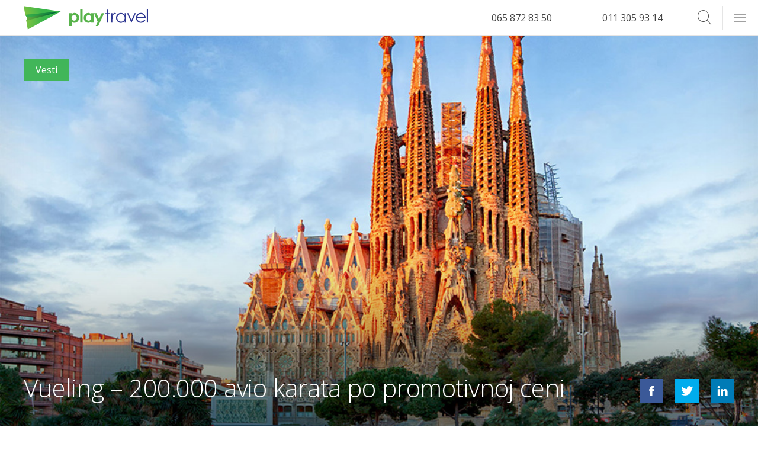

--- FILE ---
content_type: text/html; charset=UTF-8
request_url: https://playtravel.rs/playnews/vesti/vueling-200-000-avio-karata-po-promotivnoj-ceni/
body_size: 9163
content:
<!DOCTYPE html>
<html lang="sr" xml:lang="sr">

<head>
  <meta charset="utf-8">
  <meta name="viewport" content="width=device-width, initial-scale=1, maximum-scale=1">

  <link rel="dns-prefetch" href="https://connect.facebook.net">
    <!-- TITLE -->
  <title>Vueling – 200.000 avio karata po promotivnoj ceni | Play Travel</title>
  <!-- FAV ICON -->


  <link rel="apple-touch-icon" sizes="57x57" href="https://playtravel.rs/wp-content/themes/playtravel/images/favicon/apple-icon-57x57.png">
  <link rel="apple-touch-icon" sizes="60x60" href="https://playtravel.rs/wp-content/themes/playtravel/images/favicon/apple-icon-60x60.png">
  <link rel="apple-touch-icon" sizes="72x72" href="https://playtravel.rs/wp-content/themes/playtravel/images/favicon/apple-icon-72x72.png">
  <link rel="apple-touch-icon" sizes="76x76" href="https://playtravel.rs/wp-content/themes/playtravel/images/favicon/apple-icon-76x76.png">
  <link rel="apple-touch-icon" sizes="114x114" href="https://playtravel.rs/wp-content/themes/playtravel/images/favicon/apple-icon-114x114.png">
  <link rel="apple-touch-icon" sizes="120x120" href="https://playtravel.rs/wp-content/themes/playtravel/images/favicon/apple-icon-120x120.png">
  <link rel="apple-touch-icon" sizes="144x144" href="https://playtravel.rs/wp-content/themes/playtravel/images/favicon/apple-icon-144x144.png">
  <link rel="apple-touch-icon" sizes="152x152" href="https://playtravel.rs/wp-content/themes/playtravel/images/favicon/apple-icon-152x152.png">
  <link rel="apple-touch-icon" sizes="180x180" href="https://playtravel.rs/wp-content/themes/playtravel/images/favicon/apple-icon-180x180.png">
  <link rel="apple-touch-startup-image" href="https://playtravel.rs/wp-content/themes/playtravel/images/favicon/apple-icon-180x180.png">
  <link rel="icon" type="image/png" sizes="192x192" href="https://playtravel.rs/wp-content/themes/playtravel/images/favicon/android-icon-192x192.png">
  <link rel="icon" type="image/png" sizes="32x32" href="https://playtravel.rs/wp-content/themes/playtravel/images/favicon/favicon-32x32.png">
  <link rel="icon" type="image/png" sizes="96x96" href="https://playtravel.rs/wp-content/themes/playtravel/images/favicon/favicon-96x96.png">
  <link rel="icon" type="image/png" sizes="16x16" href="https://playtravel.rs/wp-content/themes/playtravel/images/favicon/favicon-16x16.png">
  <link rel="icon" type="image/png" sizes="16x16" href="https://playtravel.rs/wp-content/themes/playtravel/images/favicon/favicon.">
  <link rel="manifest" href="https://playtravel.rs/wp-content/themes/playtravel/images/favicon/manifest.json">
  <meta name="msapplication-TileImage" content="https://playtravel.rs/wp-content/themes/playtravel/images/favicon/ms-icon-144x144.png">
  <meta name="apple-mobile-web-app-capable" content="yes">
  <meta name="apple-mobile-web-app-status-bar-style" content="#2d3691">
  <meta name="msapplication-TileColor" content="#2d3691">
  <meta name="theme-color" content="#2d3691">
  <meta name="msapplication-navbutton-color" content="#2d3691">


  <!-- META -->
  <meta name="description" content="Jedna od poznatijih low cost avio kompanija Vueling pokrenula je kratku promotivnu akciju tokom koje nudi jeftine avio karte za svoje letove ka Španiji!" />
  <meta name="keywords" content="low cost, avio kompanija, vueling, povoljne, jeftine, avio karte, beograd, barselona, avio karte barselona, linija beograd barselona" />
  <meta name="copyright" content="Play Travel Beograd 2026" />
  <meta http-equiv="Content-Type" content="text/html; charset=UTF-8" />
  <meta name="Distribution" content="Global" />
  <meta name="Rating" content="General" />
  <meta name="Robots" content="INDEX,FOLLOW" />
  <meta name="Revisit-after" content="1 Day" />
  <meta name="google-site-verification" content="MBIt6OvoU2REwSfrBEcCqbVCFcGC6fKBnsx3ydZoUPs" />

  <!-- for Facebook -->
  <meta property="og:title" content="Vueling – 200.000 avio karata po promotivnoj ceni | Play Travel" />
  <meta property="og:image" content="https://playtravel.rs/wp-content/uploads/Vueling-–-200.000-avio-karata-po-promotivnoj-ceni-922x576.jpg" />
  <meta property="og:url" content="https://playtravel.rs/playnews/vesti/vueling-200-000-avio-karata-po-promotivnoj-ceni/" />
  <meta property="og:description" content="Jedna od poznatijih low cost avio kompanija Vueling pokrenula je kratku promotivnu akciju tokom koje nudi jeftine avio karte za svoje letove ka Španiji!" />
  <meta property="og:type" content="website" />
  <meta property="fb:pages" content="173490592667616" />

  <!-- Affiliate -->
  <meta name="fo-verify" content="99c0ca80-d61c-4a96-9caf-bc0a347b106b" />

  <!-- for Twitter -->
  <meta name="twitter:title" content="Vueling – 200.000 avio karata po promotivnoj ceni | Play Travel" />
  <meta name="twitter:description" content="Jedna od poznatijih low cost avio kompanija Vueling pokrenula je kratku promotivnu akciju tokom koje nudi jeftine avio karte za svoje letove ka Španiji!" />
  <meta name="twitter:image" content="https://playtravel.rs/wp-content/uploads/Vueling-–-200.000-avio-karata-po-promotivnoj-ceni-922x576.jpg" />

  <!-- JAVASCRIPT & CSS -->
  <link href='https://fonts.googleapis.com/css?family=Dosis:300,400,700|Open+Sans:400italic,400,700&subset=latin,latin-ext' rel='stylesheet' type='text/css'>


  <meta name='robots' content='max-image-preview:large' />
<link rel='dns-prefetch' href='//s.w.org' />
<link rel="alternate" type="application/rss+xml" title="Play Travel &raquo; Vueling – 200.000 avio karata po promotivnoj ceni Comments Feed" href="https://playtravel.rs/playnews/vesti/vueling-200-000-avio-karata-po-promotivnoj-ceni/feed/" />
<link rel='stylesheet' id='css-0-css'  href='https://playtravel.rs/wp-content/mmr/ee7d13a6-1736530027.min.css' type='text/css' media='all' />
<link rel='stylesheet' id='css-1-css'  href='https://playtravel.rs/wp-content/mmr/066a0e65-1576846559.min.css' type='text/css' media='all' />
<link rel="https://api.w.org/" href="https://playtravel.rs/wp-json/" /><link rel="alternate" type="application/json" href="https://playtravel.rs/wp-json/wp/v2/posts/44355" /><link rel="EditURI" type="application/rsd+xml" title="RSD" href="https://playtravel.rs/xmlrpc.php?rsd" />
<link rel="wlwmanifest" type="application/wlwmanifest+xml" href="https://playtravel.rs/wp-includes/wlwmanifest.xml" /> 
<meta name="generator" content="WordPress 6.0" />
<link rel="canonical" href="https://playtravel.rs/playnews/vesti/vueling-200-000-avio-karata-po-promotivnoj-ceni/" />
<link rel='shortlink' href='https://playtravel.rs/?p=44355' />
<link rel="alternate" type="application/json+oembed" href="https://playtravel.rs/wp-json/oembed/1.0/embed?url=https%3A%2F%2Fplaytravel.rs%2Fplaynews%2Fvesti%2Fvueling-200-000-avio-karata-po-promotivnoj-ceni%2F" />
<link rel="alternate" type="text/xml+oembed" href="https://playtravel.rs/wp-json/oembed/1.0/embed?url=https%3A%2F%2Fplaytravel.rs%2Fplaynews%2Fvesti%2Fvueling-200-000-avio-karata-po-promotivnoj-ceni%2F&#038;format=xml" />
<script type="text/javascript">var ajaxurl = "https://playtravel.rs/wp-admin/admin-ajax.php";</script>			<meta property="fb:pages" content="173490592667616" />
							<meta property="ia:markup_url" content="https://playtravel.rs/playnews/vesti/vueling-200-000-avio-karata-po-promotivnoj-ceni/?ia_markup=1" />
						<script>
			document.documentElement.className = document.documentElement.className.replace( 'no-js', 'js' );
		</script>
		    <script type="text/javascript">
        var site_url = 'https://playtravel.rs';
        var uploads_url = 'https://playtravel.rs/wp-content/uploads/';
        var uploads_url_length = 41;
    </script>
<link rel="icon" href="https://playtravel.rs/wp-content/uploads/cropped-Play_Travel_Icon-Background-Removed-32x32.png" sizes="32x32" />
<link rel="icon" href="https://playtravel.rs/wp-content/uploads/cropped-Play_Travel_Icon-Background-Removed-192x192.png" sizes="192x192" />
<link rel="apple-touch-icon" href="https://playtravel.rs/wp-content/uploads/cropped-Play_Travel_Icon-Background-Removed-180x180.png" />
<meta name="msapplication-TileImage" content="https://playtravel.rs/wp-content/uploads/cropped-Play_Travel_Icon-Background-Removed-270x270.png" />
  <!-- Google Tag Manager -->
  <script>
  
  </script>
  <!-- End Google Tag Manager -->
</head>

<body class=" resized" id="top">
  <header id="mainHeader">

  <!-- LOGO -->
  <a class="logo" href="https://playtravel.rs"></a>

  <form role="search" method="get" class="searchBox" action="https://playtravel.rs/">

        <input type="search" class="searchboxInput" placeholder="Search..."
               value="" name="s" onkeyup="searchboxInput_onKeyUp();"
                requred />
    <button type="submit" class="searchboxSubmit icon-arrow" value="Search" ></button>
    <span class="searchboxIcon icon-search"></span>
</form>  <!-- NAVIGATION -->
  <ul class="phone">
    <li><a href="tel:381658728350">065 872 83 50</a></li>
    <li><a href="tel:381113059314">011 305 93 14</a></li>
  </ul>
  <div class="burger">
    <span></span>
  </div>
  <nav id="mega-menu">
<div class="half">
<div class="third">
<ul>
<li class="title">
<a href="#" class="title">Putovanja</a>
<span class="openMenuSubItems "><i class="icon-plus"></i></span></li>
<ul class="subItems" ><li class=""><a href="https://playtravel.rs/hoteli/" class="title">Hoteli</a></li><li class=""><a href="https://playtravel.rs/vize/" class="title">Vize</a></li><li class=""><a href="https://playtravel.rs/pcr-korona-virus-covid-19-testiranje/" class="title">PCR korona virus Covid-19 testiranje</a></li></ul></ul>
<ul>
<li class="title active childActive">
<a href="https://playtravel.rs/category/playnews/" class="title">Playnews</a>
<span class="openMenuSubItems opened"><i class="icon-plus"></i></span></li>
<ul class="subItems" style="display:block;"><li class=""><a href="https://playtravel.rs/fridayblog" class="title">Friday Blog</a></li><li class="active"><a href="https://playtravel.rs/vesti" class="title">Vesti</a></li><li class=""><a href="https://playtravel.rs/zanimljivosti" class="title">Zanimljivosti</a></li></ul></ul>
<ul>
<li class="title">
<a href="/" class="title">Home</a>
</li>
</ul>
</div><div class="third">
<ul>
<li class="title">
<a href="https://playtravel.rs/rent-a-car.html" class="title">Rent a Car</a>
<span class="openMenuSubItems "><i class="icon-plus"></i></span></li>
<ul class="subItems" ><li class=""><a href="https://playtravel.rs/rent-a-car/osnovne-informacije/" class="title">Osnovne informacije</a></li><li class=""><a href="https://playtravel.rs/component/content/article/33-rent-a-car-rezervacije/379-korisni-saveti-za-rezervaciju-rent-a-car-.html" class="title">Kako rezervisati rent a car online</a></li><li></li></ul></ul>
<ul>
<li class="title">
<a href="https://playtravel.rs/kontakt.html" class="title">Kontakt</a>
<span class="openMenuSubItems "><i class="icon-plus"></i></span></li>
<ul class="subItems" ><li class=""><a href="https://playtravel.rs/kontakt/o-nama.html" class="title">O nama</a></li><li class=""><a href="https://playtravel.rs/zahtevi/" class="title">Zahtevi</a></li><li class=""><a href="https://playtravel.rs/pravila-i-uslovi/" class="title">Pravila i Uslovi</a></li></ul></ul>
<ul>
<li class="title">
<a href="https://playtravel.rs/faq.html" class="title">FAQ</a>
</li>
</ul>
</div><div class="third">
<ul>
<li class="title">
<a href="https://playtravel.rs/avio-karte/" class="title">Avio karte</a>
<span class="openMenuSubItems "><i class="icon-plus"></i></span></li>
<ul class="subItems" ><li class=""><a href="https://playtravel.rs/avio-karte/online-rezervacije.html" class="title">Avio karte online rezervacije</a></li><li class=""><a href="https://playtravel.rs/avio-karte/carter-letovi-iz-beograda/" class="title">Čarter letovi iz Beograda</a></li><li class=""><a href="https://playtravel.rs/avio-karte/avio-kompanije.html" class="title">Avio kompanije</a></li><li class=""><a href="https://playtravel.rs/avio-karte/low-cost-avio-kompanije.html" class="title">Low cost avio kompanije</a></li><li class=""><a href="https://playtravel.rs/avio-karte/cene-avio-karata-promo.html" class="title">Cene avio karata – promo</a></li><li class=""><a href="https://playtravel.rs/avio-karte/cenovnik.html" class="title">Cene avio karata</a></li><li class=""><a href="https://playtravel.rs/avio-karte/destinacije/" class="title">Destinacije</a></li><li class=""><a href="https://playtravel.rs/avio-karte/prevoz-do-aerodroma/" class="title">Prevozi do aerodroma</a></li><li class=""><a href="https://playtravel.rs/avio-karte/prevoz-koncerti/" class="title">Koncerti</a></li><li class=""><a href="https://playtravel.rs/avio-karte/kako-rezervisati-avio-kartu-online.html" class="title">Kako rezervisati avio kartu online</a></li><li class=""><a href="https://playtravel.rs/avio-karte/korisni-saveti-pri-kupovini-avio-karata.html" class="title">Korisni saveti pri kupovini avio karata</a></li></ul></ul>
</div>
</div>
</nav>

</header>  <!-- WRAPPER -->
  <main class="full container newsSingle">
    <section class="hero full parallax-window" data-parallax="scroll" data-image-src="https://playtravel.rs/wp-content/uploads/Vueling-–-200.000-avio-karata-po-promotivnoj-ceni.jpg">
            <div class="newsTagContainer">
         <a href="https://playtravel.rs/vesti" class="spanTagNews category-vesti">Vesti</a>      </div>



      <h1>Vueling – 200.000 avio karata po promotivnoj ceni</h1>

      <div class="share">
    <a href="https://www.facebook.com/sharer/sharer.php?u=playtravel.rs/playnews/vesti/vueling-200-000-avio-karata-po-promotivnoj-ceni/" class="icon-facebook j_share" target="_blank"></a>
    <a href="https://twitter.com/intent/tweet?text=playtravel.rs/playnews/vesti/vueling-200-000-avio-karata-po-promotivnoj-ceni/" class="icon-twitter j_share" target="_blank"></a>
    <a href="http://www.linkedin.com/shareArticle?mini=true&url=playtravel.rs/playnews/vesti/vueling-200-000-avio-karata-po-promotivnoj-ceni/" class="icon-linkedin j_share" target="_blank"></a>
</div>
      <div class="shadow"></div>
    </section>
    <section class="newsContent half">
      <article>
        <h2 style="text-align: justify;">Požurite i kupite avio karte odmah po ceni već od 17,99 EUR!</h2>
<p style="text-align: justify;">Low cost avio kompanija<span> </span><a href="https://playtravel.rs/avio-karte/low-cost-avio-kompanije/vueling.html"><strong>Vueling</strong></a><span> </span>pokrenula je kratku promotivnu akciju tokom koje nudi jeftine avio karte za svoje letove ka Španiji!</p>
<p style="text-align: justify;"><strong>Promotivna akcija će trajati do kraja 5. decembra 2018</strong>., a do tad možete da kupite avio karte po ceni već od<span> </span><strong>17,99 EUR</strong><span> </span>(svi dodatni troškovi uračunati) za mnoge letove iz Španije, kao i ka španskim destinacijama. .</p>
<p style="text-align: justify;">U ponudi avio kompanije su i veoma povoljne avio karte za letove iz<span> </span><a href="https://playtravel.rs/avio-karte/destinacije/letovi-iz-beograda/avio-karte-beograd-barselona/"><strong>Beograda za Barselonu</strong></a>, kao i iz Beograda za<span> </span><a href="https://playtravel.rs/avio-karte/destinacije/letovi-iz-beograda/avio-karte-beograd-malaga/"><strong>Malagu</strong></a>, Kadiz, Oporto, Alicante,<span> </span><a href="https://playtravel.rs/avio-karte/destinacije/letovi-iz-beograda/avio-karte-beograd-ibiza/"><strong>Ibiza</strong></a><span> </span>ili<span> </span><a href="https://playtravel.rs/avio-karte/destinacije/letovi-iz-beograda/avio-karte-beograd-palma-de-majorka/"><strong>Majorku</strong></a>.</p>
<p style="text-align: justify;"><strong>Vueling će obnoviti sezonsku liniju Beograd Barselona od 2. aprila 2019</strong>., a letove će obavljati sve do 26. oktobra 2019. godine. Španska low cost avio kompanija leteti dva puta nedeljno iz Beograda i to utorkom i subotom.</p>
<p style="text-align: justify;"><span>Broj mesta po najnižoj ceni je ograničen pa savetujemo da Vašu avio kartu kupite odmah online putem našeg sajta </span><a title="Play Travel" href="http://www.playtravel.rs/" target="_blank" rel="noopener noreferrer">playtravel.rs</a><span> ili ukoliko Vam je potrebna pomoć pozovite naš kontakt centar.</span></p>
<p style="text-align: justify;">autor:<span> </span><a href="https://playtravel.rs/"><strong>Playtravel</strong></a></p>
<p style="text-align: justify;">3. decembar 2018.</p>
      </article>

      <div class="tags">
	<p>Tagovi</p> <a href="https://playtravel.rs/tag/beograd-barselona/" rel="tag">Beograd Barselona</a> <a href="https://playtravel.rs/tag/beograd-ibiza/" rel="tag">Beograd Ibiza</a> <a href="https://playtravel.rs/tag/beograd-majorka/" rel="tag">Beograd Majorka</a> <a href="https://playtravel.rs/tag/beograd-malaga/" rel="tag">Beograd Malaga</a> <a href="https://playtravel.rs/tag/playnews110/" rel="tag">playnews110</a> <a href="https://playtravel.rs/tag/vueling/" rel="tag">Vueling</a><br /></div>    </section>
    <section class="booking half">

      <h2>Online rezervacije letova avio kompanije <span>Vueling</span></h2>
      <div class="airline_comp_info"><a class="aimg" href="https://playtravel.rs/avio-karte/low-cost-avio-kompanije/vueling.html"><img data-src='https://playtravel.rs/wp-content/uploads/2014/07/Vueling-Logo-250x85.jpg' class='lazyload' src='[data-uri]' /><noscript><img src="https://playtravel.rs/wp-content/uploads/2014/07/Vueling-Logo-250x85.jpg" /></noscript></a><h3>Rezervišite odmah avio karte kompanije <a href="https://playtravel.rs/avio-karte/low-cost-avio-kompanije/vueling.html">Vueling</a> online ili pozovite naš kontakt centar <a href="tel:381658728350">+381 65 872 83 50</a></h3></div>      <h2>Rezervišite avio kartu:</h2>
      <div class="tab active singleSlider noShadow pt-formWrapper">
        <script>
  var defaultPlaceFrom = {
    selected: true,
    code: 'Čikago',
    name: 'ORD',

  };
  var closePlaces = [{"value":"ORD","slug":"cikago","label":"Čikago","distance":468228.7929233179},{"value":"IAD","slug":"vasington","label":"Vašington, D.C.","distance":490168.97179481905},{"value":"YYZ","slug":"toronto","label":"Toronto","distance":499143.1757057737},{"value":"JFK","slug":"new-york","label":"New York","distance":770321.1696385522},{"value":"YUL","slug":"montreal","label":"Montreal","distance":972165.988682226},{"value":"BOS","slug":"boston","label":"Boston","distance":1037559.5791002859},{"value":"MSY","slug":"new-orleans","label":"New Orleans","distance":1290070.8487938212},{"value":"MCO","slug":"orlando","label":"Orlando","distance":1291662.297920086},{"value":"TPA","slug":"tampa","label":"Tampa","distance":1333237.964975739},{"value":"DFW","slug":"dallas","label":"Dalas","distance":1479410.2793033633},{"value":"IAH","slug":"houston","label":"Houston","distance":1577470.8311900622},{"value":"MIA","slug":"majami","label":"Majami","distance":1594560.0924869583},{"value":"AUS","slug":"austin","label":"Austin","distance":1716899.3140466304},{"value":"DEN","slug":"denver","label":"Denver","distance":1842683.5416940262},{"value":"HAV","slug":"havana","label":"Havana","distance":1888290.328711701}]</script>
<form id="lowCostFlightBooking" action="" method="POST">
  <div class="full">
    <label>Ime i Prezime</label>
    <input type="text" class="" id="lowClientName" name="lowClientName" tabindex="1" value="">
  </div>

  <div class="full">
    <div class="half">
      <label>Telefon</label>
      <input type="tel" class="" id="lowClientTel" name="lowClientTel" tabindex="2" value="">
    </div>
    <div class="half">
      <label>E-mail</label>
      <input type="email" class="" id="lowClientEmail" name="lowClientEmail" tabindex="3" value="">
    </div>
  </div>

  <div class="full">
    <div class="half">
      <label>Od</label>
      <input type="text" class="" id="lowFromPlace" name="lowFromPlace" tabindex="4" value="Čikago">
    </div>
    <div class="half">
      <label>Do</label>
      <input type="text" class="" id="lowToPlace" name="lowToPlace" tabindex="5" value="">
    </div>
  </div>

  <div class="full lowCheck">
    <input type="checkbox" name="typeOfFlight" id="lowOneDirectionTicket" value="1">
    <label for="lowOneDirectionTicket">U jednom pravcu</label>
  </div>

  <div id="datePickersContainer" style="display:block;" class="full ">
    <div class="half takeoff">
      <label>Datum Polaska</label>
      <input type="text" id="lowFromDate" name="lowFromDate" class="select2">
    </div>
    <div class="half return">
      <label>Datum Povratka</label>
      <input type="text" id="lowToDate" name="lowToDate" class="select2">
    </div>
  </div>

  <div class="full">
    <label>Putnika</label>
    <div id="lowPassengersContainer" class="personCount">
      <span id="lowPassengersInput" class="selectSpan">1 Putnik <b></b></span>
      <input type="hidden" id="lowPassengersAdultsInput" name="lowPassengersAdultsInput" value="1">
      <input type="hidden" id="lowPassengersChildrenInput" name="lowPassengersChildrenInput" value="0">

      <ul id="lowPassengersDropdown">
        <li class="">
          <span id="adultsInput" class="number">01</span>
          <span>Odraslih</span>
          <i class="add adults icon-plus"></i>
          <i class="remove adults icon-minus "></i>
        </li>
        <li class="">
          <span id="childrenInput" class="number">00</span>
          <span>Dece</span>
          <i class="add children icon-plus"></i>
          <i class="remove children icon-minus"></i>
        </li>

      </ul>
    </div>
  </div>

  <div class="full">
    <input class="submit" type="submit" value="Pošalji" />
    <p class="sending-message" style="color:#000; display:none">Vaša poruka se šalje.</p>
  </div>

</form>      </div>
    </section>

    <section class="featured featuredNews relatedNews full">
      <h2 class="title_related">Povezane vesti</h2>

                <div class="feature quarter">
            <a href="https://playtravel.rs/playnews/vesti/wizz-air-objavio-datume-prvih-letova-na-novim-linijama-iz-beograda/" class="link noBlock">
              <h3 class="title">Wizz Air objavio datume prvih letova na novim linijama iz Beograda</h3>
            </a>
            <div class="shadow"></div>
            <a href="https://playtravel.rs/playnews/vesti/wizz-air-objavio-datume-prvih-letova-na-novim-linijama-iz-beograda/" class="imageLink"><img width="1000" height="625"   alt="Wizz Air objavio datume prvih letova na novim linijama iz Beograda" data-srcset="https://playtravel.rs/wp-content/uploads/Wizz-Air-objavio-datume-prvih-letova-na-novim-linijama-iz-Beograda.jpg 1000w, https://playtravel.rs/wp-content/uploads/Wizz-Air-objavio-datume-prvih-letova-na-novim-linijama-iz-Beograda-922x576.jpg 922w, https://playtravel.rs/wp-content/uploads/Wizz-Air-objavio-datume-prvih-letova-na-novim-linijama-iz-Beograda-288x180.jpg 288w, https://playtravel.rs/wp-content/uploads/Wizz-Air-objavio-datume-prvih-letova-na-novim-linijama-iz-Beograda-768x480.jpg 768w, https://playtravel.rs/wp-content/uploads/Wizz-Air-objavio-datume-prvih-letova-na-novim-linijama-iz-Beograda-585x366.jpg 585w, https://playtravel.rs/wp-content/uploads/Wizz-Air-objavio-datume-prvih-letova-na-novim-linijama-iz-Beograda-250x156.jpg 250w"  data-src="https://playtravel.rs/wp-content/uploads/Wizz-Air-objavio-datume-prvih-letova-na-novim-linijama-iz-Beograda.jpg" data-sizes="(max-width: 1000px) 100vw, 1000px" class="attachment-large size-large wp-post-image lazyload" src="[data-uri]" /><noscript><img width="1000" height="625" src="https://playtravel.rs/wp-content/uploads/Wizz-Air-objavio-datume-prvih-letova-na-novim-linijama-iz-Beograda.jpg" class="attachment-large size-large wp-post-image" alt="Wizz Air objavio datume prvih letova na novim linijama iz Beograda" srcset="https://playtravel.rs/wp-content/uploads/Wizz-Air-objavio-datume-prvih-letova-na-novim-linijama-iz-Beograda.jpg 1000w, https://playtravel.rs/wp-content/uploads/Wizz-Air-objavio-datume-prvih-letova-na-novim-linijama-iz-Beograda-922x576.jpg 922w, https://playtravel.rs/wp-content/uploads/Wizz-Air-objavio-datume-prvih-letova-na-novim-linijama-iz-Beograda-288x180.jpg 288w, https://playtravel.rs/wp-content/uploads/Wizz-Air-objavio-datume-prvih-letova-na-novim-linijama-iz-Beograda-768x480.jpg 768w, https://playtravel.rs/wp-content/uploads/Wizz-Air-objavio-datume-prvih-letova-na-novim-linijama-iz-Beograda-585x366.jpg 585w, https://playtravel.rs/wp-content/uploads/Wizz-Air-objavio-datume-prvih-letova-na-novim-linijama-iz-Beograda-250x156.jpg 250w" sizes="(max-width: 1000px) 100vw, 1000px" /></noscript></a>
          </div>
                <div class="feature quarter">
            <a href="https://playtravel.rs/playnews/vesti/wizz-air-uvodi-nove-linije-iz-beograda-tek-2021-godine/" class="link noBlock">
              <h3 class="title">Wizz Air uvodi nove linije iz Beograda tek 2021. godine</h3>
            </a>
            <div class="shadow"></div>
            <a href="https://playtravel.rs/playnews/vesti/wizz-air-uvodi-nove-linije-iz-beograda-tek-2021-godine/" class="imageLink"><img width="1000" height="625"   alt="Wizz Air uvodi nove linije iz Beograda tek 2021. godine" loading="lazy" data-srcset="https://playtravel.rs/wp-content/uploads/Wizz-Air-uvodi-nove-linije-iz-Beograda-tek-2021.-godine.jpg 1000w, https://playtravel.rs/wp-content/uploads/Wizz-Air-uvodi-nove-linije-iz-Beograda-tek-2021.-godine-922x576.jpg 922w, https://playtravel.rs/wp-content/uploads/Wizz-Air-uvodi-nove-linije-iz-Beograda-tek-2021.-godine-288x180.jpg 288w, https://playtravel.rs/wp-content/uploads/Wizz-Air-uvodi-nove-linije-iz-Beograda-tek-2021.-godine-768x480.jpg 768w, https://playtravel.rs/wp-content/uploads/Wizz-Air-uvodi-nove-linije-iz-Beograda-tek-2021.-godine-585x366.jpg 585w, https://playtravel.rs/wp-content/uploads/Wizz-Air-uvodi-nove-linije-iz-Beograda-tek-2021.-godine-250x156.jpg 250w"  data-src="https://playtravel.rs/wp-content/uploads/Wizz-Air-uvodi-nove-linije-iz-Beograda-tek-2021.-godine.jpg" data-sizes="(max-width: 1000px) 100vw, 1000px" class="attachment-large size-large wp-post-image lazyload" src="[data-uri]" /><noscript><img width="1000" height="625" src="https://playtravel.rs/wp-content/uploads/Wizz-Air-uvodi-nove-linije-iz-Beograda-tek-2021.-godine.jpg" class="attachment-large size-large wp-post-image" alt="Wizz Air uvodi nove linije iz Beograda tek 2021. godine" loading="lazy" srcset="https://playtravel.rs/wp-content/uploads/Wizz-Air-uvodi-nove-linije-iz-Beograda-tek-2021.-godine.jpg 1000w, https://playtravel.rs/wp-content/uploads/Wizz-Air-uvodi-nove-linije-iz-Beograda-tek-2021.-godine-922x576.jpg 922w, https://playtravel.rs/wp-content/uploads/Wizz-Air-uvodi-nove-linije-iz-Beograda-tek-2021.-godine-288x180.jpg 288w, https://playtravel.rs/wp-content/uploads/Wizz-Air-uvodi-nove-linije-iz-Beograda-tek-2021.-godine-768x480.jpg 768w, https://playtravel.rs/wp-content/uploads/Wizz-Air-uvodi-nove-linije-iz-Beograda-tek-2021.-godine-585x366.jpg 585w, https://playtravel.rs/wp-content/uploads/Wizz-Air-uvodi-nove-linije-iz-Beograda-tek-2021.-godine-250x156.jpg 250w" sizes="(max-width: 1000px) 100vw, 1000px" /></noscript></a>
          </div>
                <div class="feature quarter">
            <a href="https://playtravel.rs/playnews/vesti/air-serbia-obnavlja-letove-ka-barseloni-madridu-i-nici/" class="link noBlock">
              <h3 class="title">Air Serbia obnavlja letove ka Barseloni, Madridu i Nici</h3>
            </a>
            <div class="shadow"></div>
            <a href="https://playtravel.rs/playnews/vesti/air-serbia-obnavlja-letove-ka-barseloni-madridu-i-nici/" class="imageLink"><img width="1149" height="720"   alt="Air Serbia obnavlja letove ka Barseloni, Madridu i Nici" loading="lazy" data-srcset="https://playtravel.rs/wp-content/uploads/Air-Serbia-obnavlja-letove-ka-Barseloni-Madridu-i-Nici-1149x720.jpg 1149w, https://playtravel.rs/wp-content/uploads/Air-Serbia-obnavlja-letove-ka-Barseloni-Madridu-i-Nici-919x576.jpg 919w, https://playtravel.rs/wp-content/uploads/Air-Serbia-obnavlja-letove-ka-Barseloni-Madridu-i-Nici-287x180.jpg 287w, https://playtravel.rs/wp-content/uploads/Air-Serbia-obnavlja-letove-ka-Barseloni-Madridu-i-Nici-768x481.jpg 768w, https://playtravel.rs/wp-content/uploads/Air-Serbia-obnavlja-letove-ka-Barseloni-Madridu-i-Nici-585x367.jpg 585w, https://playtravel.rs/wp-content/uploads/Air-Serbia-obnavlja-letove-ka-Barseloni-Madridu-i-Nici-250x157.jpg 250w, https://playtravel.rs/wp-content/uploads/Air-Serbia-obnavlja-letove-ka-Barseloni-Madridu-i-Nici.jpg 1500w"  data-src="https://playtravel.rs/wp-content/uploads/Air-Serbia-obnavlja-letove-ka-Barseloni-Madridu-i-Nici-1149x720.jpg" data-sizes="(max-width: 1149px) 100vw, 1149px" class="attachment-large size-large wp-post-image lazyload" src="[data-uri]" /><noscript><img width="1149" height="720" src="https://playtravel.rs/wp-content/uploads/Air-Serbia-obnavlja-letove-ka-Barseloni-Madridu-i-Nici-1149x720.jpg" class="attachment-large size-large wp-post-image" alt="Air Serbia obnavlja letove ka Barseloni, Madridu i Nici" loading="lazy" srcset="https://playtravel.rs/wp-content/uploads/Air-Serbia-obnavlja-letove-ka-Barseloni-Madridu-i-Nici-1149x720.jpg 1149w, https://playtravel.rs/wp-content/uploads/Air-Serbia-obnavlja-letove-ka-Barseloni-Madridu-i-Nici-919x576.jpg 919w, https://playtravel.rs/wp-content/uploads/Air-Serbia-obnavlja-letove-ka-Barseloni-Madridu-i-Nici-287x180.jpg 287w, https://playtravel.rs/wp-content/uploads/Air-Serbia-obnavlja-letove-ka-Barseloni-Madridu-i-Nici-768x481.jpg 768w, https://playtravel.rs/wp-content/uploads/Air-Serbia-obnavlja-letove-ka-Barseloni-Madridu-i-Nici-585x367.jpg 585w, https://playtravel.rs/wp-content/uploads/Air-Serbia-obnavlja-letove-ka-Barseloni-Madridu-i-Nici-250x157.jpg 250w, https://playtravel.rs/wp-content/uploads/Air-Serbia-obnavlja-letove-ka-Barseloni-Madridu-i-Nici.jpg 1500w" sizes="(max-width: 1149px) 100vw, 1149px" /></noscript></a>
          </div>
                <div class="feature quarter">
            <a href="https://playtravel.rs/playnews/vesti/vueling-suspendovao-liniju-beograd-barselona/" class="link noBlock">
              <h3 class="title">Vueling suspendovao liniju Beograd Barselona</h3>
            </a>
            <div class="shadow"></div>
            <a href="https://playtravel.rs/playnews/vesti/vueling-suspendovao-liniju-beograd-barselona/" class="imageLink"><img width="1148" height="720"   alt="Vueling suspendovao liniju Beograd Barselona" loading="lazy" data-srcset="https://playtravel.rs/wp-content/uploads/Vueling-suspendovao-liniju-Beograd-Barselona-1148x720.jpg 1148w, https://playtravel.rs/wp-content/uploads/Vueling-suspendovao-liniju-Beograd-Barselona-919x576.jpg 919w, https://playtravel.rs/wp-content/uploads/Vueling-suspendovao-liniju-Beograd-Barselona-287x180.jpg 287w, https://playtravel.rs/wp-content/uploads/Vueling-suspendovao-liniju-Beograd-Barselona-768x482.jpg 768w, https://playtravel.rs/wp-content/uploads/Vueling-suspendovao-liniju-Beograd-Barselona-585x367.jpg 585w, https://playtravel.rs/wp-content/uploads/Vueling-suspendovao-liniju-Beograd-Barselona-250x157.jpg 250w, https://playtravel.rs/wp-content/uploads/Vueling-suspendovao-liniju-Beograd-Barselona.jpg 1276w"  data-src="https://playtravel.rs/wp-content/uploads/Vueling-suspendovao-liniju-Beograd-Barselona-1148x720.jpg" data-sizes="(max-width: 1148px) 100vw, 1148px" class="attachment-large size-large wp-post-image lazyload" src="[data-uri]" /><noscript><img width="1148" height="720" src="https://playtravel.rs/wp-content/uploads/Vueling-suspendovao-liniju-Beograd-Barselona-1148x720.jpg" class="attachment-large size-large wp-post-image" alt="Vueling suspendovao liniju Beograd Barselona" loading="lazy" srcset="https://playtravel.rs/wp-content/uploads/Vueling-suspendovao-liniju-Beograd-Barselona-1148x720.jpg 1148w, https://playtravel.rs/wp-content/uploads/Vueling-suspendovao-liniju-Beograd-Barselona-919x576.jpg 919w, https://playtravel.rs/wp-content/uploads/Vueling-suspendovao-liniju-Beograd-Barselona-287x180.jpg 287w, https://playtravel.rs/wp-content/uploads/Vueling-suspendovao-liniju-Beograd-Barselona-768x482.jpg 768w, https://playtravel.rs/wp-content/uploads/Vueling-suspendovao-liniju-Beograd-Barselona-585x367.jpg 585w, https://playtravel.rs/wp-content/uploads/Vueling-suspendovao-liniju-Beograd-Barselona-250x157.jpg 250w, https://playtravel.rs/wp-content/uploads/Vueling-suspendovao-liniju-Beograd-Barselona.jpg 1276w" sizes="(max-width: 1148px) 100vw, 1148px" /></noscript></a>
          </div>
      
    </section>

    <section class="commentSection full">   <div id="comments" class="noComments userNotLoggedIn "><div id="scrollComments">Pošalji Svoj Komentar</div>


<!-- NUMBER OF COMMENTS -->

<div class="full commentsHead">
  <div class="half">
    <div class="your_comment">
      <h2>Vaš Komentar ili Pitanje</h2>
    </div>
  </div>
  <div class="half">
    <div class="comments_h2_wrap">
      <h2>Komentari Putnika</h2>
    </div>

    <!-- NUMBER OF COMMENTS -->
    <div class="title"><span>0 Komentara </span></div>
  </div>

</div>
<!-- <div class="commentsToggle full">
    <button class="button full" >Prikaži komentare</button>
</div> -->
<!-- NUMBER OF COMMENTS -->
<div class="full commentsBackground">
  <img  data-src='https://playtravel.rs/wp-content/themes/playtravel/images/comments-bg.jpg' class='lazyload' src='[data-uri]'><noscript><img src="https://playtravel.rs/wp-content/themes/playtravel/images/comments-bg.jpg"></noscript>
      <!-- NO COMMENTS YET -->
          <!-- NO COMMENTS TEXT -->
      
  



    <!-- LEAVE A REPLY -->
    <div class="half">
      <div id="respond">

        <!-- LEAVE COMMENT FORM -->
        <form action="https://playtravel.rs/wp-comments-post.php" method="post" id="commentform">
          <div class="your_comment_wrap">
            <div class="cancel-comment-reply">
              <!-- CANCEL REPLY -->
              <a rel="nofollow" id="cancel-comment-reply-link" href="/playnews/vesti/vueling-200-000-avio-karata-po-promotivnoj-ceni/#respond" style="display:none;">Odustani od odgovora</a>            </div>
          </div>

          <!-- IF LOGIN REQUIRED -->
                      
              <!-- IF NOT LOGGED IN -->
              <div id="comment-user-details">
                
                <div class="validate_entry input_field_wrap">
                  <!-- YOUR NAME -->
                  <i id="commentAuthorError" class="formError" style="display:none;">Molimo unesite Vaše ime</i>
                  <div class="field_question">Vaše ime</div>
                  <input class="input_field" type="text" name="author" id="author" value="" size="22" tabindex="1" title="Your name*" />
                  <div class="validate_message" style="display:none">
                    <div class="validate_ok" style="display:none">
                    </div>
                    <div class="validate_error_empty" style="display:none">
                    </div>
                  </div>
                </div>

                <div class="validate_email input_field_wrap margin_left_20">
                  <!-- YOUR EMAIL -->
                  <i id="commentEmailError" class="formError" style="display:none;">Molimo unesite email</i>
                  <div class="field_question">Vaš Email</div>
                  <input class="input_field" type="text" name="email" id="email" value="" size="22" tabindex="2" title="Your e-mail* (will not be published)" />
                  <div class="validate_message" style="display:none">
                    <div class="validate_ok" style="display:none">
                    </div>
                    <div class="validate_error_empty" style="display:none">
                    </div>
                    <div class="validate_error_email" style="display:none">
                    </div>
                  </div>
                </div>

              </div>


                        <div class="clear">
              <!---->
            </div>
            <div class="validate_entry input_field_wrap">
              <!-- COMMENT TEXT AREA -->
              <div class="field_question">Naslov komentara</div>
              <input class="input_field big" type="text" name="comment_title" tabindex="3" id="title" title="" value="">
              <div class="validate_message" style="display:none">
                <div class="validate_ok" style="display:none">
                </div>
                <div class="validate_error_empty" style="display:none">
                </div>
              </div>
            </div>
            <div class="clear">
              <!---->
            </div>
            <div class="validate_entry">
              <!-- COMMENT TEXT AREA -->
              <i id="commentTextError" class="message formError" style="display:none;">Molimo unesite Vaš komentar</i>
              <div class="field_question">Vaš komentar</div>
              <textarea name="comment" id="comment" rows="10" tabindex="4" title="Message"></textarea>
              <div class="validate_message" style="display:none">
                <div class="validate_ok" style="display:none">
                </div>
                <div class="validate_error_empty" style="display:none">
                </div>
              </div>
            </div>
            <!-- SUBMIT COMMENT -->
            <input class="button commentSubmitButton " name="submit" type="submit" id="submit" tabindex="5" value="Pošalji komentar" /> <!-- this button is displayed when js is disabled -->
            <!--<button style="display:none;" type="button" class="validate_button_comment">Submit Comment</button>-->

            <script>
              //jQuery("#submit").remove(); jQuery(".validate_button_comment").css({'display': 'inline'}); 
            </script>
            <input type='hidden' name='comment_post_ID' value='44355' id='comment_post_ID' />
<input type='hidden' name='comment_parent' id='comment_parent' value='0' />

            
        </form>

            </div>
    </div>
  </div>




<!-- COMMENT LIST -->
  </div></section>    <div class="bottomBorder"></div>
  </main>
  <!-- FOOTER -->
    <footer>

  <div class="quarter">
    <h3>Najprodavanije Avio Karte</h3>
    <nav class="footNav">
      <ul>
                  <li><a href="https://playtravel.rs/avio-karte/destinacije/letovi-iz-nisa/avio-karte-nis-basel/">Niš Basel-Mulhouse-Freiburg od 19,99 EUR*</a></li>
                  <li><a href="https://playtravel.rs/avio-karte/destinacije/letovi-iz-beograda/avio-karte-beograd-dortmund/">Beograd Dortmund</a></li>
                  <li><a href="https://playtravel.rs/avio-karte/destinacije/letovi-iz-nisa/avio-karte-nis-berlin/">Niš Berlin Schönefeld od 9,99 EUR*</a></li>
                  <li><a href="https://playtravel.rs/avio-karte/destinacije/letovi-iz-beograda/avio-karte-beograd-basel/">Beograd Basel-Mulhouse-Freiburg</a></li>
                  <li><a href="https://playtravel.rs/avio-karte/destinacije/letovi-iz-nisa/avio-karte-nis-milano-bergamo/">Niš Milano Bergamo od 9,99 EUR*</a></li>
        
      </ul>

    </nav>
  </div>
  <div class="contact quarter">
    <h3>Play Travel - Beograd</h3>
    <ul>
      <li>
        <span>Adresa</span>
        <address>Požeška 63</address>
      </li>
      <li>
        <span>Telefon</span> <a href="tel:381113059314">+381 11 305 93 14</a>
      </li>
      <li>
        <span>Mobilni</span> <a href="tel:381658728350">+381 65 872 83 50</a>
      </li>
      <li>
        <span>Fax</span> <a href="tel:381113554952">+381 11 355 49 52</a>
      </li>
      <li>
        <span>Email</span> <a href="mailto:office@playtravel.rs">office@playtravel.rs</a>
      </li>
    </ul>
  </div>
  <div class="contact quarter">
    <h3>Play Travel - Podgorica</h3>
    <ul>
      <li>
        <span>Adresa</span>
        <address>V Proleterska 141</address>
      </li>
      <li>
        <span>Telefon</span> <a href="tel:381658728350">+381 65 872 83 50</a>
      </li>
      <li>
        <span>Viber</span> <a href="tel:381658728350">+381 65 872 83 50</a>
      </li>
      <li>
        <span>Fax</span> <a href="tel:381113554952">+381 11 355 49 52</a>
      </li>
      <li>
        <span>Email</span> <a href="mailto:office@playtravel.rs">office@playtravel.rs</a>
      </li>
    </ul>
  </div>
  <div class="quarter">
    <a href="/" class="logoFoot"></a>
    <ul class="cardsCertificates">
      <li><a href="http://www.mastercard.com/us/business/en/corporate/securecode/sc_popup.html?template=/orphans&content=securedpopup" target="_blank"><img  alt="Master Card Secure Code" data-src="https://playtravel.rs/wp-content/themes/playtravel/images/intesa/verified/mastercard-securecode.png" class="lazyload" src="[data-uri]" /><noscript><img src="https://playtravel.rs/wp-content/themes/playtravel/images/intesa/verified/mastercard-securecode.png" alt="Master Card Secure Code" /></noscript></a></li>
      <li><a href="http://rs.visa.com/rs/rs-rs/protectedeverywhere/index.html" target="_blank"><img  alt="Verified by Visa" data-src="https://playtravel.rs/wp-content/themes/playtravel/images/intesa/verified/verified-by-visa.png" class="lazyload" src="[data-uri]" /><noscript><img src="https://playtravel.rs/wp-content/themes/playtravel/images/intesa/verified/verified-by-visa.png" alt="Verified by Visa" /></noscript></a></li>
    </ul>
  </div>
</footer>

<a href="#top" id="backTop" class="button"><i class="icon-arrow-up"></i></a>
  <!-- FOOTER WORDPRESS PLUGINS -->
<script type='text/javascript' id='js-2-js-extra'>
/* <![CDATA[ */
var beloadmore = [];
/* ]]> */
</script>
<script type='text/javascript' src='https://playtravel.rs/wp-content/mmr/946e29c6-1655308796.min.js' id='js-2-js'></script>
<!-- 
<script type="text/javascript" async="async" defer="defer" data-cfasync="false" src="https://mylivechat.com/chatinline.aspx?hccid=41656792"></script> -->
<link href="https://fonts.googleapis.com/css?family=Open+Sans:300,400,600,700&amp;subset=latin-ext" rel="stylesheet">
<!-- Google Tag Manager (noscript) -->
<noscript>
  <img height="1" width="1" style="display:none" src="https://www.facebook.com/tr?id=1813145245425710&ev=PageView&noscript=1"/>

  <iframe  height="0" width="0" style="display:none;visibility:hidden" data-src="https://www.googletagmanager.com/ns.html?id=GTM-T4VWBH6" class="lazyload" src="[data-uri]"></iframe>
</noscript>
<!-- End Google Tag Manager (noscript) -->

  <script> if (typeof window.defaultPlaceFrom === 'undefined') {
      window.defaultPlaceFrom = {
        selected: true,
        code: 'ORD',
        name: 'Čikago'

      };
    } if (typeof window.closePlaces === 'undefined') {
      window.closePlaces = [{"value":"ORD","slug":"cikago","label":"Čikago","distance":468228.7929233179},{"value":"IAD","slug":"vasington","label":"Vašington, D.C.","distance":490168.97179481905},{"value":"YYZ","slug":"toronto","label":"Toronto","distance":499143.1757057737},{"value":"JFK","slug":"new-york","label":"New York","distance":770321.1696385522},{"value":"YUL","slug":"montreal","label":"Montreal","distance":972165.988682226},{"value":"BOS","slug":"boston","label":"Boston","distance":1037559.5791002859},{"value":"MSY","slug":"new-orleans","label":"New Orleans","distance":1290070.8487938212},{"value":"MCO","slug":"orlando","label":"Orlando","distance":1291662.297920086},{"value":"TPA","slug":"tampa","label":"Tampa","distance":1333237.964975739},{"value":"DFW","slug":"dallas","label":"Dalas","distance":1479410.2793033633},{"value":"IAH","slug":"houston","label":"Houston","distance":1577470.8311900622},{"value":"MIA","slug":"majami","label":"Majami","distance":1594560.0924869583},{"value":"AUS","slug":"austin","label":"Austin","distance":1716899.3140466304},{"value":"DEN","slug":"denver","label":"Denver","distance":1842683.5416940262},{"value":"HAV","slug":"havana","label":"Havana","distance":1888290.328711701}];
    }</script></body>

</html>

  <script> if (typeof window.defaultPlaceFrom === 'undefined') {
      window.defaultPlaceFrom = {
        selected: true,
        code: 'ORD',
        name: 'Čikago'

      };
    } if (typeof window.closePlaces === 'undefined') {
      window.closePlaces = [{"value":"ORD","slug":"cikago","label":"Čikago","distance":468228.7929233179},{"value":"IAD","slug":"vasington","label":"Vašington, D.C.","distance":490168.97179481905},{"value":"YYZ","slug":"toronto","label":"Toronto","distance":499143.1757057737},{"value":"JFK","slug":"new-york","label":"New York","distance":770321.1696385522},{"value":"YUL","slug":"montreal","label":"Montreal","distance":972165.988682226},{"value":"BOS","slug":"boston","label":"Boston","distance":1037559.5791002859},{"value":"MSY","slug":"new-orleans","label":"New Orleans","distance":1290070.8487938212},{"value":"MCO","slug":"orlando","label":"Orlando","distance":1291662.297920086},{"value":"TPA","slug":"tampa","label":"Tampa","distance":1333237.964975739},{"value":"DFW","slug":"dallas","label":"Dalas","distance":1479410.2793033633},{"value":"IAH","slug":"houston","label":"Houston","distance":1577470.8311900622},{"value":"MIA","slug":"majami","label":"Majami","distance":1594560.0924869583},{"value":"AUS","slug":"austin","label":"Austin","distance":1716899.3140466304},{"value":"DEN","slug":"denver","label":"Denver","distance":1842683.5416940262},{"value":"HAV","slug":"havana","label":"Havana","distance":1888290.328711701}];
    }</script>

--- FILE ---
content_type: image/svg+xml
request_url: https://playtravel.rs/wp-content/themes/playtravel/images/calendar.svg
body_size: 830
content:
<svg id="Layer_1" data-name="Layer 1" xmlns="http://www.w3.org/2000/svg" viewBox="0 0 60 60"><defs><style>.cls-1{fill:#3bb54a;}.cls-2{fill:#fff;}</style></defs><title>calendar</title><rect class="cls-1" x="10" y="10" width="40" height="40"/><path class="cls-2" d="M42.5,18H39.2V16.6a.458.458,0,0,0-.4-.5H35.5a.472.472,0,0,0-.5.5V18H24.9V16.6a.472.472,0,0,0-.5-.5H21.1a.458.458,0,0,0-.4.5V18H17.4a.458.458,0,0,0-.5.4V43.5a.472.472,0,0,0,.5.5h25a.472.472,0,0,0,.5-.5V18.4C43,18.2,42.8,18,42.5,18ZM36,17h2.3v2.8H36V17ZM21.7,17H24v2.8H21.7V17ZM18,18.9h2.8v1.4a.472.472,0,0,0,.5.5h3.2a.472.472,0,0,0,.5-.5V18.9H35.2v1.4a.472.472,0,0,0,.5.5H39a.472.472,0,0,0,.5-.5V18.9h2.8V23H18ZM18,43V24H42.1V43Z"/><path class="cls-2" d="M33.7,26.7H21.1V40.2H38.8V26.7H33.7Zm-3.2,1h3.3V31H30.5Zm3.2,7.4H30.4V31.8h3.3Zm-7.4-3.2h3.3v3.3H26.3Zm0-4.2h3.3V31H26.3Zm-4.2,0h3.3V31H22.1Zm0,4.2h3.3v3.3H22.1Zm3.2,7.3H22.1V36h3.3l-.1,3.2Zm4.2,0H26.2V36h3.3Zm4.2,0H30.4V36h3.3Zm4.2,0H34.6V36h3.3Zm0-4.1H34.6V31.8h3.3Zm0-7.4V31H34.6V27.7Z"/></svg>